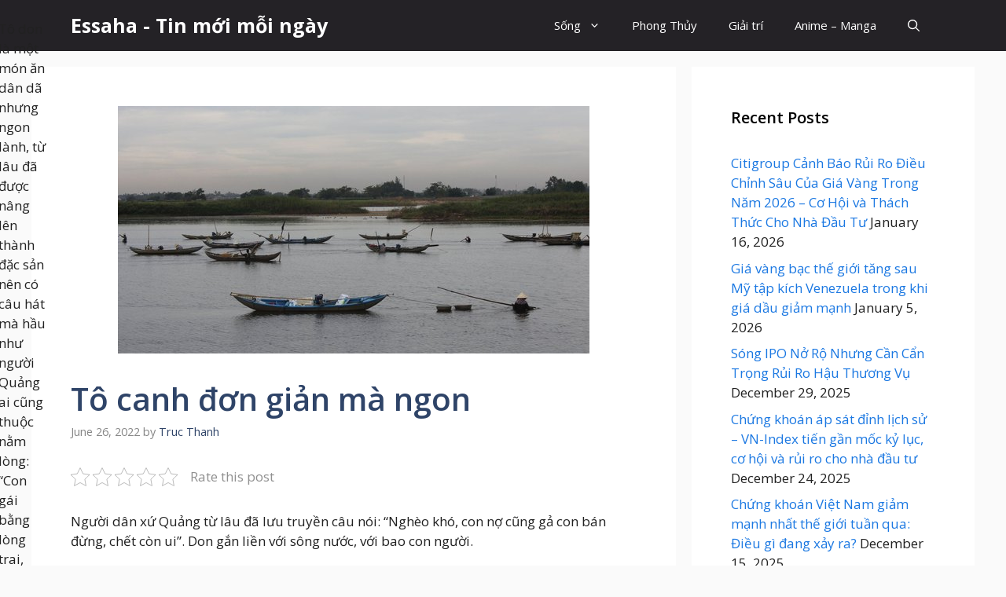

--- FILE ---
content_type: text/html; charset=UTF-8
request_url: https://essaha.info/to-canh-don-gian-ma-ngon/
body_size: 20485
content:
<!DOCTYPE html>
<html lang="en-US" prefix="og: https://ogp.me/ns#">
<head>
	<meta charset="UTF-8">
	<meta name="viewport" content="width=device-width, initial-scale=1">
<!-- Search Engine Optimization by Rank Math - https://s.rankmath.com/home -->
<title>Tô canh đơn giản mà ngon - Essaha - Tin mới mỗi ngày</title>
<meta name="description" content="Người dân xứ Quảng từ lâu đã lưu truyền câu nói: “Nghèo khó, con nợ cũng gả con bán đừng, chết còn ui”. Don gắn liền với sông nước, với bao con người."/>
<meta name="robots" content="index, follow, max-snippet:-1, max-video-preview:-1, max-image-preview:large"/>
<link rel="canonical" href="https://essaha.info/to-canh-don-gian-ma-ngon/" />
<meta property="og:locale" content="en_US" />
<meta property="og:type" content="article" />
<meta property="og:title" content="Tô canh đơn giản mà ngon - Essaha - Tin mới mỗi ngày" />
<meta property="og:description" content="Người dân xứ Quảng từ lâu đã lưu truyền câu nói: “Nghèo khó, con nợ cũng gả con bán đừng, chết còn ui”. Don gắn liền với sông nước, với bao con người." />
<meta property="og:url" content="https://essaha.info/to-canh-don-gian-ma-ngon/" />
<meta property="og:site_name" content="Tin mới mỗi ngày" />
<meta property="article:section" content="Hưởng thụ" />
<meta property="og:image" content="https://essaha.info/wp-content/uploads/2022/06/1656212535_5-chot-16561612577881340664018.jpg" />
<meta property="og:image:secure_url" content="https://essaha.info/wp-content/uploads/2022/06/1656212535_5-chot-16561612577881340664018.jpg" />
<meta property="og:image:width" content="600" />
<meta property="og:image:height" content="315" />
<meta property="og:image:alt" content="Tô canh đơn giản mà ngon" />
<meta property="og:image:type" content="image/jpeg" />
<meta property="article:published_time" content="2022-06-26T03:02:14+07:00" />
<meta name="twitter:card" content="summary_large_image" />
<meta name="twitter:title" content="Tô canh đơn giản mà ngon - Essaha - Tin mới mỗi ngày" />
<meta name="twitter:description" content="Người dân xứ Quảng từ lâu đã lưu truyền câu nói: “Nghèo khó, con nợ cũng gả con bán đừng, chết còn ui”. Don gắn liền với sông nước, với bao con người." />
<meta name="twitter:image" content="https://essaha.info/wp-content/uploads/2022/06/1656212535_5-chot-16561612577881340664018.jpg" />
<meta name="twitter:label1" content="Written by" />
<meta name="twitter:data1" content="Truc Thanh" />
<meta name="twitter:label2" content="Time to read" />
<meta name="twitter:data2" content="13 minutes" />
<script type="application/ld+json" class="rank-math-schema">{"@context":"https://schema.org","@graph":[{"@type":["Person","Organization"],"@id":"https://essaha.info/#person","name":"Thanh Truc"},{"@type":"WebSite","@id":"https://essaha.info/#website","url":"https://essaha.info","name":"Tin m\u1edbi m\u1ed7i ng\u00e0y","publisher":{"@id":"https://essaha.info/#person"},"inLanguage":"en-US"},{"@type":"ImageObject","@id":"https://essaha.info/wp-content/uploads/2022/06/1656212535_5-chot-16561612577881340664018.jpg","url":"https://essaha.info/wp-content/uploads/2022/06/1656212535_5-chot-16561612577881340664018.jpg","width":"600","height":"315","inLanguage":"en-US"},{"@type":"WebPage","@id":"https://essaha.info/to-canh-don-gian-ma-ngon/#webpage","url":"https://essaha.info/to-canh-don-gian-ma-ngon/","name":"T\u00f4 canh \u0111\u01a1n gi\u1ea3n m\u00e0 ngon - Essaha - Tin m\u1edbi m\u1ed7i ng\u00e0y","datePublished":"2022-06-26T03:02:14+07:00","dateModified":"2022-06-26T03:02:14+07:00","isPartOf":{"@id":"https://essaha.info/#website"},"primaryImageOfPage":{"@id":"https://essaha.info/wp-content/uploads/2022/06/1656212535_5-chot-16561612577881340664018.jpg"},"inLanguage":"en-US"},{"@type":"Person","@id":"https://essaha.info/author/adminnn/","name":"Truc Thanh","url":"https://essaha.info/author/adminnn/","image":{"@type":"ImageObject","@id":"https://secure.gravatar.com/avatar/ba897018e2fb64639d6416bd5ea7ad22?s=96&amp;d=mm&amp;r=g","url":"https://secure.gravatar.com/avatar/ba897018e2fb64639d6416bd5ea7ad22?s=96&amp;d=mm&amp;r=g","caption":"Truc Thanh","inLanguage":"en-US"}},{"@type":"BlogPosting","headline":"T\u00f4 canh \u0111\u01a1n gi\u1ea3n m\u00e0 ngon - Essaha - Tin m\u1edbi m\u1ed7i ng\u00e0y","datePublished":"2022-06-26T03:02:14+07:00","dateModified":"2022-06-26T03:02:14+07:00","articleSection":"H\u01b0\u1edfng th\u1ee5","author":{"@id":"https://essaha.info/author/adminnn/"},"publisher":{"@id":"https://essaha.info/#person"},"description":"Ng\u01b0\u1eddi d\u00e2n x\u1ee9 Qu\u1ea3ng t\u1eeb l\u00e2u \u0111\u00e3 l\u01b0u truy\u1ec1n c\u00e2u n\u00f3i: \u201cNgh\u00e8o kh\u00f3, con n\u1ee3 c\u0169ng g\u1ea3 con b\u00e1n \u0111\u1eebng, ch\u1ebft c\u00f2n ui\u201d. Don g\u1eafn li\u1ec1n v\u1edbi s\u00f4ng n\u01b0\u1edbc, v\u1edbi bao con ng\u01b0\u1eddi.","name":"T\u00f4 canh \u0111\u01a1n gi\u1ea3n m\u00e0 ngon - Essaha - Tin m\u1edbi m\u1ed7i ng\u00e0y","@id":"https://essaha.info/to-canh-don-gian-ma-ngon/#richSnippet","isPartOf":{"@id":"https://essaha.info/to-canh-don-gian-ma-ngon/#webpage"},"image":{"@id":"https://essaha.info/wp-content/uploads/2022/06/1656212535_5-chot-16561612577881340664018.jpg"},"inLanguage":"en-US","mainEntityOfPage":{"@id":"https://essaha.info/to-canh-don-gian-ma-ngon/#webpage"}}]}</script>
<!-- /Rank Math WordPress SEO plugin -->

<link href='https://fonts.gstatic.com' crossorigin rel='preconnect' />
<link href='https://fonts.googleapis.com' crossorigin rel='preconnect' />
<link rel="alternate" type="application/rss+xml" title="Essaha - Tin mới mỗi ngày &raquo; Feed" href="https://essaha.info/feed/" />
<link rel="alternate" type="application/rss+xml" title="Essaha - Tin mới mỗi ngày &raquo; Comments Feed" href="https://essaha.info/comments/feed/" />
<link rel="alternate" type="application/rss+xml" title="Essaha - Tin mới mỗi ngày &raquo; Tô canh đơn giản mà ngon Comments Feed" href="https://essaha.info/to-canh-don-gian-ma-ngon/feed/" />
<script>
window._wpemojiSettings = {"baseUrl":"https:\/\/s.w.org\/images\/core\/emoji\/14.0.0\/72x72\/","ext":".png","svgUrl":"https:\/\/s.w.org\/images\/core\/emoji\/14.0.0\/svg\/","svgExt":".svg","source":{"concatemoji":"https:\/\/essaha.info\/wp-includes\/js\/wp-emoji-release.min.js?ver=6.1.1"}};
/*! This file is auto-generated */
!function(e,a,t){var n,r,o,i=a.createElement("canvas"),p=i.getContext&&i.getContext("2d");function s(e,t){var a=String.fromCharCode,e=(p.clearRect(0,0,i.width,i.height),p.fillText(a.apply(this,e),0,0),i.toDataURL());return p.clearRect(0,0,i.width,i.height),p.fillText(a.apply(this,t),0,0),e===i.toDataURL()}function c(e){var t=a.createElement("script");t.src=e,t.defer=t.type="text/javascript",a.getElementsByTagName("head")[0].appendChild(t)}for(o=Array("flag","emoji"),t.supports={everything:!0,everythingExceptFlag:!0},r=0;r<o.length;r++)t.supports[o[r]]=function(e){if(p&&p.fillText)switch(p.textBaseline="top",p.font="600 32px Arial",e){case"flag":return s([127987,65039,8205,9895,65039],[127987,65039,8203,9895,65039])?!1:!s([55356,56826,55356,56819],[55356,56826,8203,55356,56819])&&!s([55356,57332,56128,56423,56128,56418,56128,56421,56128,56430,56128,56423,56128,56447],[55356,57332,8203,56128,56423,8203,56128,56418,8203,56128,56421,8203,56128,56430,8203,56128,56423,8203,56128,56447]);case"emoji":return!s([129777,127995,8205,129778,127999],[129777,127995,8203,129778,127999])}return!1}(o[r]),t.supports.everything=t.supports.everything&&t.supports[o[r]],"flag"!==o[r]&&(t.supports.everythingExceptFlag=t.supports.everythingExceptFlag&&t.supports[o[r]]);t.supports.everythingExceptFlag=t.supports.everythingExceptFlag&&!t.supports.flag,t.DOMReady=!1,t.readyCallback=function(){t.DOMReady=!0},t.supports.everything||(n=function(){t.readyCallback()},a.addEventListener?(a.addEventListener("DOMContentLoaded",n,!1),e.addEventListener("load",n,!1)):(e.attachEvent("onload",n),a.attachEvent("onreadystatechange",function(){"complete"===a.readyState&&t.readyCallback()})),(e=t.source||{}).concatemoji?c(e.concatemoji):e.wpemoji&&e.twemoji&&(c(e.twemoji),c(e.wpemoji)))}(window,document,window._wpemojiSettings);
</script>
<style>
img.wp-smiley,
img.emoji {
	display: inline !important;
	border: none !important;
	box-shadow: none !important;
	height: 1em !important;
	width: 1em !important;
	margin: 0 0.07em !important;
	vertical-align: -0.1em !important;
	background: none !important;
	padding: 0 !important;
}
</style>
	<link rel='stylesheet' id='wp-block-library-css' href='https://essaha.info/wp-includes/css/dist/block-library/style.min.css?ver=6.1.1' media='all' />
<link rel='stylesheet' id='classic-theme-styles-css' href='https://essaha.info/wp-includes/css/classic-themes.min.css?ver=1' media='all' />
<style id='global-styles-inline-css'>
body{--wp--preset--color--black: #000000;--wp--preset--color--cyan-bluish-gray: #abb8c3;--wp--preset--color--white: #ffffff;--wp--preset--color--pale-pink: #f78da7;--wp--preset--color--vivid-red: #cf2e2e;--wp--preset--color--luminous-vivid-orange: #ff6900;--wp--preset--color--luminous-vivid-amber: #fcb900;--wp--preset--color--light-green-cyan: #7bdcb5;--wp--preset--color--vivid-green-cyan: #00d084;--wp--preset--color--pale-cyan-blue: #8ed1fc;--wp--preset--color--vivid-cyan-blue: #0693e3;--wp--preset--color--vivid-purple: #9b51e0;--wp--preset--color--contrast: var(--contrast);--wp--preset--color--contrast-2: var(--contrast-2);--wp--preset--color--contrast-3: var(--contrast-3);--wp--preset--color--base: var(--base);--wp--preset--color--base-2: var(--base-2);--wp--preset--color--base-3: var(--base-3);--wp--preset--color--accent: var(--accent);--wp--preset--color--accent-2: var(--accent-2);--wp--preset--color--accent-hover: var(--accent-hover);--wp--preset--gradient--vivid-cyan-blue-to-vivid-purple: linear-gradient(135deg,rgba(6,147,227,1) 0%,rgb(155,81,224) 100%);--wp--preset--gradient--light-green-cyan-to-vivid-green-cyan: linear-gradient(135deg,rgb(122,220,180) 0%,rgb(0,208,130) 100%);--wp--preset--gradient--luminous-vivid-amber-to-luminous-vivid-orange: linear-gradient(135deg,rgba(252,185,0,1) 0%,rgba(255,105,0,1) 100%);--wp--preset--gradient--luminous-vivid-orange-to-vivid-red: linear-gradient(135deg,rgba(255,105,0,1) 0%,rgb(207,46,46) 100%);--wp--preset--gradient--very-light-gray-to-cyan-bluish-gray: linear-gradient(135deg,rgb(238,238,238) 0%,rgb(169,184,195) 100%);--wp--preset--gradient--cool-to-warm-spectrum: linear-gradient(135deg,rgb(74,234,220) 0%,rgb(151,120,209) 20%,rgb(207,42,186) 40%,rgb(238,44,130) 60%,rgb(251,105,98) 80%,rgb(254,248,76) 100%);--wp--preset--gradient--blush-light-purple: linear-gradient(135deg,rgb(255,206,236) 0%,rgb(152,150,240) 100%);--wp--preset--gradient--blush-bordeaux: linear-gradient(135deg,rgb(254,205,165) 0%,rgb(254,45,45) 50%,rgb(107,0,62) 100%);--wp--preset--gradient--luminous-dusk: linear-gradient(135deg,rgb(255,203,112) 0%,rgb(199,81,192) 50%,rgb(65,88,208) 100%);--wp--preset--gradient--pale-ocean: linear-gradient(135deg,rgb(255,245,203) 0%,rgb(182,227,212) 50%,rgb(51,167,181) 100%);--wp--preset--gradient--electric-grass: linear-gradient(135deg,rgb(202,248,128) 0%,rgb(113,206,126) 100%);--wp--preset--gradient--midnight: linear-gradient(135deg,rgb(2,3,129) 0%,rgb(40,116,252) 100%);--wp--preset--duotone--dark-grayscale: url('#wp-duotone-dark-grayscale');--wp--preset--duotone--grayscale: url('#wp-duotone-grayscale');--wp--preset--duotone--purple-yellow: url('#wp-duotone-purple-yellow');--wp--preset--duotone--blue-red: url('#wp-duotone-blue-red');--wp--preset--duotone--midnight: url('#wp-duotone-midnight');--wp--preset--duotone--magenta-yellow: url('#wp-duotone-magenta-yellow');--wp--preset--duotone--purple-green: url('#wp-duotone-purple-green');--wp--preset--duotone--blue-orange: url('#wp-duotone-blue-orange');--wp--preset--font-size--small: 13px;--wp--preset--font-size--medium: 20px;--wp--preset--font-size--large: 36px;--wp--preset--font-size--x-large: 42px;}.has-black-color{color: var(--wp--preset--color--black) !important;}.has-cyan-bluish-gray-color{color: var(--wp--preset--color--cyan-bluish-gray) !important;}.has-white-color{color: var(--wp--preset--color--white) !important;}.has-pale-pink-color{color: var(--wp--preset--color--pale-pink) !important;}.has-vivid-red-color{color: var(--wp--preset--color--vivid-red) !important;}.has-luminous-vivid-orange-color{color: var(--wp--preset--color--luminous-vivid-orange) !important;}.has-luminous-vivid-amber-color{color: var(--wp--preset--color--luminous-vivid-amber) !important;}.has-light-green-cyan-color{color: var(--wp--preset--color--light-green-cyan) !important;}.has-vivid-green-cyan-color{color: var(--wp--preset--color--vivid-green-cyan) !important;}.has-pale-cyan-blue-color{color: var(--wp--preset--color--pale-cyan-blue) !important;}.has-vivid-cyan-blue-color{color: var(--wp--preset--color--vivid-cyan-blue) !important;}.has-vivid-purple-color{color: var(--wp--preset--color--vivid-purple) !important;}.has-black-background-color{background-color: var(--wp--preset--color--black) !important;}.has-cyan-bluish-gray-background-color{background-color: var(--wp--preset--color--cyan-bluish-gray) !important;}.has-white-background-color{background-color: var(--wp--preset--color--white) !important;}.has-pale-pink-background-color{background-color: var(--wp--preset--color--pale-pink) !important;}.has-vivid-red-background-color{background-color: var(--wp--preset--color--vivid-red) !important;}.has-luminous-vivid-orange-background-color{background-color: var(--wp--preset--color--luminous-vivid-orange) !important;}.has-luminous-vivid-amber-background-color{background-color: var(--wp--preset--color--luminous-vivid-amber) !important;}.has-light-green-cyan-background-color{background-color: var(--wp--preset--color--light-green-cyan) !important;}.has-vivid-green-cyan-background-color{background-color: var(--wp--preset--color--vivid-green-cyan) !important;}.has-pale-cyan-blue-background-color{background-color: var(--wp--preset--color--pale-cyan-blue) !important;}.has-vivid-cyan-blue-background-color{background-color: var(--wp--preset--color--vivid-cyan-blue) !important;}.has-vivid-purple-background-color{background-color: var(--wp--preset--color--vivid-purple) !important;}.has-black-border-color{border-color: var(--wp--preset--color--black) !important;}.has-cyan-bluish-gray-border-color{border-color: var(--wp--preset--color--cyan-bluish-gray) !important;}.has-white-border-color{border-color: var(--wp--preset--color--white) !important;}.has-pale-pink-border-color{border-color: var(--wp--preset--color--pale-pink) !important;}.has-vivid-red-border-color{border-color: var(--wp--preset--color--vivid-red) !important;}.has-luminous-vivid-orange-border-color{border-color: var(--wp--preset--color--luminous-vivid-orange) !important;}.has-luminous-vivid-amber-border-color{border-color: var(--wp--preset--color--luminous-vivid-amber) !important;}.has-light-green-cyan-border-color{border-color: var(--wp--preset--color--light-green-cyan) !important;}.has-vivid-green-cyan-border-color{border-color: var(--wp--preset--color--vivid-green-cyan) !important;}.has-pale-cyan-blue-border-color{border-color: var(--wp--preset--color--pale-cyan-blue) !important;}.has-vivid-cyan-blue-border-color{border-color: var(--wp--preset--color--vivid-cyan-blue) !important;}.has-vivid-purple-border-color{border-color: var(--wp--preset--color--vivid-purple) !important;}.has-vivid-cyan-blue-to-vivid-purple-gradient-background{background: var(--wp--preset--gradient--vivid-cyan-blue-to-vivid-purple) !important;}.has-light-green-cyan-to-vivid-green-cyan-gradient-background{background: var(--wp--preset--gradient--light-green-cyan-to-vivid-green-cyan) !important;}.has-luminous-vivid-amber-to-luminous-vivid-orange-gradient-background{background: var(--wp--preset--gradient--luminous-vivid-amber-to-luminous-vivid-orange) !important;}.has-luminous-vivid-orange-to-vivid-red-gradient-background{background: var(--wp--preset--gradient--luminous-vivid-orange-to-vivid-red) !important;}.has-very-light-gray-to-cyan-bluish-gray-gradient-background{background: var(--wp--preset--gradient--very-light-gray-to-cyan-bluish-gray) !important;}.has-cool-to-warm-spectrum-gradient-background{background: var(--wp--preset--gradient--cool-to-warm-spectrum) !important;}.has-blush-light-purple-gradient-background{background: var(--wp--preset--gradient--blush-light-purple) !important;}.has-blush-bordeaux-gradient-background{background: var(--wp--preset--gradient--blush-bordeaux) !important;}.has-luminous-dusk-gradient-background{background: var(--wp--preset--gradient--luminous-dusk) !important;}.has-pale-ocean-gradient-background{background: var(--wp--preset--gradient--pale-ocean) !important;}.has-electric-grass-gradient-background{background: var(--wp--preset--gradient--electric-grass) !important;}.has-midnight-gradient-background{background: var(--wp--preset--gradient--midnight) !important;}.has-small-font-size{font-size: var(--wp--preset--font-size--small) !important;}.has-medium-font-size{font-size: var(--wp--preset--font-size--medium) !important;}.has-large-font-size{font-size: var(--wp--preset--font-size--large) !important;}.has-x-large-font-size{font-size: var(--wp--preset--font-size--x-large) !important;}
.wp-block-navigation a:where(:not(.wp-element-button)){color: inherit;}
:where(.wp-block-columns.is-layout-flex){gap: 2em;}
.wp-block-pullquote{font-size: 1.5em;line-height: 1.6;}
</style>
<link rel='stylesheet' id='contact-form-7-css' href='https://essaha.info/wp-content/plugins/contact-form-7/includes/css/styles.css?ver=5.5.6.1' media='all' />
<link rel='stylesheet' id='kk-star-ratings-css' href='https://essaha.info/wp-content/plugins/kk-star-ratings/src/core/public/css/kk-star-ratings.min.css?ver=5.2.4' media='all' />
<link rel='stylesheet' id='dashicons-css' href='https://essaha.info/wp-includes/css/dashicons.min.css?ver=6.1.1' media='all' />
<link rel='stylesheet' id='post-views-counter-frontend-css' href='https://essaha.info/wp-content/plugins/post-views-counter/css/frontend.css?ver=1.3.11' media='all' />
<link rel='stylesheet' id='generate-comments-css' href='https://essaha.info/wp-content/themes/generatepress/assets/css/components/comments.min.css?ver=3.2.4' media='all' />
<link rel='stylesheet' id='generate-widget-areas-css' href='https://essaha.info/wp-content/themes/generatepress/assets/css/components/widget-areas.min.css?ver=3.2.4' media='all' />
<link rel='stylesheet' id='generate-style-css' href='https://essaha.info/wp-content/themes/generatepress/assets/css/main.min.css?ver=3.2.4' media='all' />
<style id='generate-style-inline-css'>
body{background-color:var(--base);color:var(--contrast);}a{color:#1b78e2;}a:hover, a:focus, a:active{color:var(--accent-hover);}.wp-block-group__inner-container{max-width:1200px;margin-left:auto;margin-right:auto;}.navigation-search{position:absolute;left:-99999px;pointer-events:none;visibility:hidden;z-index:20;width:100%;top:0;transition:opacity 100ms ease-in-out;opacity:0;}.navigation-search.nav-search-active{left:0;right:0;pointer-events:auto;visibility:visible;opacity:1;}.navigation-search input[type="search"]{outline:0;border:0;vertical-align:bottom;line-height:1;opacity:0.9;width:100%;z-index:20;border-radius:0;-webkit-appearance:none;height:60px;}.navigation-search input::-ms-clear{display:none;width:0;height:0;}.navigation-search input::-ms-reveal{display:none;width:0;height:0;}.navigation-search input::-webkit-search-decoration, .navigation-search input::-webkit-search-cancel-button, .navigation-search input::-webkit-search-results-button, .navigation-search input::-webkit-search-results-decoration{display:none;}.gen-sidebar-nav .navigation-search{top:auto;bottom:0;}:root{--contrast:#212121;--contrast-2:#2f4468;--contrast-3:#878787;--base:#fafafa;--base-2:#f7f8f9;--base-3:#ffffff;--accent:#242226;--accent-2:#1b78e2;--accent-hover:#35343a;}.has-contrast-color{color:var(--contrast);}.has-contrast-background-color{background-color:var(--contrast);}.has-contrast-2-color{color:var(--contrast-2);}.has-contrast-2-background-color{background-color:var(--contrast-2);}.has-contrast-3-color{color:var(--contrast-3);}.has-contrast-3-background-color{background-color:var(--contrast-3);}.has-base-color{color:var(--base);}.has-base-background-color{background-color:var(--base);}.has-base-2-color{color:var(--base-2);}.has-base-2-background-color{background-color:var(--base-2);}.has-base-3-color{color:var(--base-3);}.has-base-3-background-color{background-color:var(--base-3);}.has-accent-color{color:var(--accent);}.has-accent-background-color{background-color:var(--accent);}.has-accent-2-color{color:var(--accent-2);}.has-accent-2-background-color{background-color:var(--accent-2);}.has-accent-hover-color{color:var(--accent-hover);}.has-accent-hover-background-color{background-color:var(--accent-hover);}body, button, input, select, textarea{font-family:Open Sans, sans-serif;font-size:17px;}.main-title{font-size:25px;}.widget-title{font-weight:600;}button:not(.menu-toggle),html input[type="button"],input[type="reset"],input[type="submit"],.button,.wp-block-button .wp-block-button__link{font-size:15px;}h1{font-weight:600;font-size:40px;}h2{font-weight:600;font-size:30px;}h3{font-size:20px;}.top-bar{background-color:#636363;color:#ffffff;}.top-bar a{color:#ffffff;}.top-bar a:hover{color:#303030;}.site-header{background-color:#ffffff;color:#3a3a3a;}.site-header a{color:#3a3a3a;}.main-title a,.main-title a:hover{color:#ffffff;}.site-description{color:#757575;}.main-navigation,.main-navigation ul ul{background-color:var(--accent);}.main-navigation .main-nav ul li a, .main-navigation .menu-toggle, .main-navigation .menu-bar-items{color:var(--base-3);}.main-navigation .main-nav ul li:not([class*="current-menu-"]):hover > a, .main-navigation .main-nav ul li:not([class*="current-menu-"]):focus > a, .main-navigation .main-nav ul li.sfHover:not([class*="current-menu-"]) > a, .main-navigation .menu-bar-item:hover > a, .main-navigation .menu-bar-item.sfHover > a{color:var(--base-3);background-color:var(--accent-hover);}button.menu-toggle:hover,button.menu-toggle:focus{color:var(--base-3);}.main-navigation .main-nav ul li[class*="current-menu-"] > a{color:var(--base-3);background-color:var(--accent-hover);}.navigation-search input[type="search"],.navigation-search input[type="search"]:active, .navigation-search input[type="search"]:focus, .main-navigation .main-nav ul li.search-item.active > a, .main-navigation .menu-bar-items .search-item.active > a{color:var(--base-3);background-color:var(--accent-hover);}.separate-containers .inside-article, .separate-containers .comments-area, .separate-containers .page-header, .one-container .container, .separate-containers .paging-navigation, .inside-page-header{background-color:var(--base-3);}.inside-article a,.paging-navigation a,.comments-area a,.page-header a{color:var(--accent-2);}.inside-article a:hover,.paging-navigation a:hover,.comments-area a:hover,.page-header a:hover{color:var(--accent-hover);}.entry-title a{color:var(--contrast-2);}.entry-title a:hover{color:var(--accent-hover);}.entry-meta{color:var(--contrast-3);}.entry-meta a{color:var(--contrast-2);}.entry-meta a:hover{color:var(--accent-hover);}h1{color:var(--contrast-2);}h2{color:var(--contrast-2);}h3{color:var(--contrast-2);}.sidebar .widget{background-color:#ffffff;}.sidebar .widget a{color:var(--accent-2);}.sidebar .widget a:hover{color:var(--accent-hover);}.sidebar .widget .widget-title{color:#000000;}.footer-widgets{color:var(--base-3);background-color:var(--contrast-2);}.footer-widgets a{color:var(--base-3);}.footer-widgets a:hover{color:var(--base-3);}.footer-widgets .widget-title{color:var(--base-2);}.site-info{color:var(--contrast-2);}.site-info a{color:var(--contrast-2);}.site-info a:hover{color:var(--accent-hover);}.footer-bar .widget_nav_menu .current-menu-item a{color:var(--accent-hover);}input[type="text"],input[type="email"],input[type="url"],input[type="password"],input[type="search"],input[type="tel"],input[type="number"],textarea,select{color:var(--contrast);background-color:#fafafa;border-color:var(--contrast);}input[type="text"]:focus,input[type="email"]:focus,input[type="url"]:focus,input[type="password"]:focus,input[type="search"]:focus,input[type="tel"]:focus,input[type="number"]:focus,textarea:focus,select:focus{color:var(--contrast-3);background-color:#ffffff;border-color:var(--contrast-3);}button,html input[type="button"],input[type="reset"],input[type="submit"],a.button,a.wp-block-button__link:not(.has-background){color:#ffffff;background-color:var(--accent);}button:hover,html input[type="button"]:hover,input[type="reset"]:hover,input[type="submit"]:hover,a.button:hover,button:focus,html input[type="button"]:focus,input[type="reset"]:focus,input[type="submit"]:focus,a.button:focus,a.wp-block-button__link:not(.has-background):active,a.wp-block-button__link:not(.has-background):focus,a.wp-block-button__link:not(.has-background):hover{color:#ffffff;background-color:var(--accent-hover);}a.generate-back-to-top{background-color:rgba( 0,0,0,0.4 );color:#ffffff;}a.generate-back-to-top:hover,a.generate-back-to-top:focus{background-color:rgba( 0,0,0,0.6 );color:#ffffff;}@media (max-width: 768px){.main-navigation .menu-bar-item:hover > a, .main-navigation .menu-bar-item.sfHover > a{background:none;color:var(--base-3);}}.inside-top-bar{padding:10px;}.inside-header{padding:40px;}.nav-below-header .main-navigation .inside-navigation.grid-container, .nav-above-header .main-navigation .inside-navigation.grid-container{padding:0px 20px 0px 20px;}.separate-containers .inside-article, .separate-containers .comments-area, .separate-containers .page-header, .separate-containers .paging-navigation, .one-container .site-content, .inside-page-header{padding:50px;}.site-main .wp-block-group__inner-container{padding:50px;}.separate-containers .paging-navigation{padding-top:20px;padding-bottom:20px;}.entry-content .alignwide, body:not(.no-sidebar) .entry-content .alignfull{margin-left:-50px;width:calc(100% + 100px);max-width:calc(100% + 100px);}.one-container.right-sidebar .site-main,.one-container.both-right .site-main{margin-right:50px;}.one-container.left-sidebar .site-main,.one-container.both-left .site-main{margin-left:50px;}.one-container.both-sidebars .site-main{margin:0px 50px 0px 50px;}.one-container.archive .post:not(:last-child):not(.is-loop-template-item), .one-container.blog .post:not(:last-child):not(.is-loop-template-item){padding-bottom:50px;}.main-navigation .main-nav ul li a,.menu-toggle,.main-navigation .menu-bar-item > a{line-height:65px;}.navigation-search input[type="search"]{height:65px;}.rtl .menu-item-has-children .dropdown-menu-toggle{padding-left:20px;}.rtl .main-navigation .main-nav ul li.menu-item-has-children > a{padding-right:20px;}.widget-area .widget{padding:50px;}.inside-site-info{padding:20px;}@media (max-width:768px){.separate-containers .inside-article, .separate-containers .comments-area, .separate-containers .page-header, .separate-containers .paging-navigation, .one-container .site-content, .inside-page-header{padding:30px;}.site-main .wp-block-group__inner-container{padding:30px;}.inside-site-info{padding-right:10px;padding-left:10px;}.entry-content .alignwide, body:not(.no-sidebar) .entry-content .alignfull{margin-left:-30px;width:calc(100% + 60px);max-width:calc(100% + 60px);}.one-container .site-main .paging-navigation{margin-bottom:20px;}}/* End cached CSS */.is-right-sidebar{width:30%;}.is-left-sidebar{width:25%;}.site-content .content-area{width:70%;}@media (max-width: 768px){.main-navigation .menu-toggle,.sidebar-nav-mobile:not(#sticky-placeholder){display:block;}.main-navigation ul,.gen-sidebar-nav,.main-navigation:not(.slideout-navigation):not(.toggled) .main-nav > ul,.has-inline-mobile-toggle #site-navigation .inside-navigation > *:not(.navigation-search):not(.main-nav){display:none;}.nav-align-right .inside-navigation,.nav-align-center .inside-navigation{justify-content:space-between;}}
.main-navigation .main-nav ul li a,.menu-toggle,.main-navigation .menu-bar-item > a{transition: line-height 300ms ease}.main-navigation.toggled .main-nav > ul{background-color: var(--accent)}.sticky-enabled .gen-sidebar-nav.is_stuck .main-navigation {margin-bottom: 0px;}.sticky-enabled .gen-sidebar-nav.is_stuck {z-index: 500;}.sticky-enabled .main-navigation.is_stuck {box-shadow: 0 2px 2px -2px rgba(0, 0, 0, .2);}.navigation-stick:not(.gen-sidebar-nav) {left: 0;right: 0;width: 100% !important;}.nav-float-right .navigation-stick {width: 100% !important;left: 0;}.nav-float-right .navigation-stick .navigation-branding {margin-right: auto;}.main-navigation.has-sticky-branding:not(.grid-container) .inside-navigation:not(.grid-container) .navigation-branding{margin-left: 10px;}
</style>
<link rel='stylesheet' id='generate-google-fonts-css' href='https://fonts.googleapis.com/css?family=Open+Sans%3A300%2Cregular%2Citalic%2C600%2C700&#038;display=auto&#038;ver=3.2.4' media='all' />
<link rel='stylesheet' id='generate-blog-images-css' href='https://essaha.info/wp-content/plugins/gp-premium/blog/functions/css/featured-images.min.css?ver=2.2.1' media='all' />
<link rel='stylesheet' id='generate-navigation-branding-css' href='https://essaha.info/wp-content/plugins/gp-premium/menu-plus/functions/css/navigation-branding-flex.min.css?ver=2.2.1' media='all' />
<style id='generate-navigation-branding-inline-css'>
.main-navigation.has-branding .inside-navigation.grid-container, .main-navigation.has-branding.grid-container .inside-navigation:not(.grid-container){padding:0px 50px 0px 50px;}.main-navigation.has-branding:not(.grid-container) .inside-navigation:not(.grid-container) .navigation-branding{margin-left:10px;}.navigation-branding img, .site-logo.mobile-header-logo img{height:65px;width:auto;}.navigation-branding .main-title{line-height:65px;}@media (max-width: 768px){.main-navigation.has-branding.nav-align-center .menu-bar-items, .main-navigation.has-sticky-branding.navigation-stick.nav-align-center .menu-bar-items{margin-left:auto;}.navigation-branding{margin-right:auto;margin-left:10px;}.navigation-branding .main-title, .mobile-header-navigation .site-logo{margin-left:10px;}.main-navigation.has-branding .inside-navigation.grid-container{padding:0px;}}
</style>
<script src='https://essaha.info/wp-includes/js/jquery/jquery.min.js?ver=3.6.1' id='jquery-core-js'></script>
<script src='https://essaha.info/wp-includes/js/jquery/jquery-migrate.min.js?ver=3.3.2' id='jquery-migrate-js'></script>
<link rel="https://api.w.org/" href="https://essaha.info/wp-json/" /><link rel="alternate" type="application/json" href="https://essaha.info/wp-json/wp/v2/posts/37444" /><link rel="EditURI" type="application/rsd+xml" title="RSD" href="https://essaha.info/xmlrpc.php?rsd" />
<link rel="wlwmanifest" type="application/wlwmanifest+xml" href="https://essaha.info/wp-includes/wlwmanifest.xml" />
<meta name="generator" content="WordPress 6.1.1" />
<link rel='shortlink' href='https://essaha.info/?p=37444' />
<link rel="alternate" type="application/json+oembed" href="https://essaha.info/wp-json/oembed/1.0/embed?url=https%3A%2F%2Fessaha.info%2Fto-canh-don-gian-ma-ngon%2F" />
<link rel="alternate" type="text/xml+oembed" href="https://essaha.info/wp-json/oembed/1.0/embed?url=https%3A%2F%2Fessaha.info%2Fto-canh-don-gian-ma-ngon%2F&#038;format=xml" />
<!-- Google tag (gtag.js) -->
<script async src="https://www.googletagmanager.com/gtag/js?id=G-4TDSFGBT8H"></script>
<script>
  window.dataLayer = window.dataLayer || [];
  function gtag(){dataLayer.push(arguments);}
  gtag('js', new Date());

  gtag('config', 'G-4TDSFGBT8H');
</script>
<!-- Schema optimized by Schema Pro --><script type="application/ld+json">{"@context":"https:\/\/schema.org","@type":"article","mainEntityOfPage":{"@type":"WebPage","@id":"https:\/\/essaha.info\/to-canh-don-gian-ma-ngon\/"},"headline":"T\u00f4 canh \u0111\u01a1n gi\u1ea3n m\u00e0 ngon","image":{"@type":"ImageObject","url":"https:\/\/essaha.info\/wp-content\/uploads\/2022\/06\/1656212535_5-chot-16561612577881340664018.jpg","width":600,"height":315},"datePublished":"2022-06-26T03:02:14","dateModified":"2022-06-26T03:02:14","author":{"@type":"Person","name":"Truc Thanh"},"publisher":{"@type":"Organization","name":"Essaha - Tin m\u1edbi m\u1ed7i ng\u00e0y","logo":[]}}</script><!-- / Schema optimized by Schema Pro --><!-- organization Schema optimized by Schema Pro --><script type="application/ld+json">{"@context":"https:\/\/schema.org","@type":"organization","name":"Essaha","url":"https:\/\/essaha.info","logo":[]}</script><!-- / organization Schema optimized by Schema Pro --><!-- sitelink-search-box Schema optimized by Schema Pro --><script type="application/ld+json">{"@context":"https:\/\/schema.org","@type":"WebSite","name":"Essaha","url":"https:\/\/essaha.info","potentialAction":[{"@type":"SearchAction","target":"https:\/\/essaha.info\/?s={search_term_string}","query-input":"required name=search_term_string"}]}</script><!-- / sitelink-search-box Schema optimized by Schema Pro --><!-- breadcrumb Schema optimized by Schema Pro --><script type="application/ld+json">{"@context":"https:\/\/schema.org","@type":"BreadcrumbList","itemListElement":[{"@type":"ListItem","position":1,"item":{"@id":"https:\/\/essaha.info\/","name":"Home"}},{"@type":"ListItem","position":2,"item":{"@id":"https:\/\/essaha.info\/to-canh-don-gian-ma-ngon\/","name":"T\u00f4 canh \u0111\u01a1n gi\u1ea3n m\u00e0 ngon"}}]}</script><!-- / breadcrumb Schema optimized by Schema Pro --><link rel="pingback" href="https://essaha.info/xmlrpc.php">
<noscript><style>.lazyload[data-src]{display:none !important;}</style></noscript><style>.lazyload{background-image:none !important;}.lazyload:before{background-image:none !important;}</style>
		<style>
			#wp-admin-bar-pvc-post-views .pvc-graph-container { padding-top: 6px; padding-bottom: 6px; position: relative; display: block; height: 100%; box-sizing: border-box; }
			#wp-admin-bar-pvc-post-views .pvc-line-graph {
				display: inline-block;
				width: 1px;
				margin-right: 1px;
				background-color: #ccc;
				vertical-align: baseline;
			}
			#wp-admin-bar-pvc-post-views .pvc-line-graph:hover { background-color: #eee; }
			#wp-admin-bar-pvc-post-views .pvc-line-graph-0 { height: 1% }
			#wp-admin-bar-pvc-post-views .pvc-line-graph-1 { height: 5% }
			#wp-admin-bar-pvc-post-views .pvc-line-graph-2 { height: 10% }
			#wp-admin-bar-pvc-post-views .pvc-line-graph-3 { height: 15% }
			#wp-admin-bar-pvc-post-views .pvc-line-graph-4 { height: 20% }
			#wp-admin-bar-pvc-post-views .pvc-line-graph-5 { height: 25% }
			#wp-admin-bar-pvc-post-views .pvc-line-graph-6 { height: 30% }
			#wp-admin-bar-pvc-post-views .pvc-line-graph-7 { height: 35% }
			#wp-admin-bar-pvc-post-views .pvc-line-graph-8 { height: 40% }
			#wp-admin-bar-pvc-post-views .pvc-line-graph-9 { height: 45% }
			#wp-admin-bar-pvc-post-views .pvc-line-graph-10 { height: 50% }
			#wp-admin-bar-pvc-post-views .pvc-line-graph-11 { height: 55% }
			#wp-admin-bar-pvc-post-views .pvc-line-graph-12 { height: 60% }
			#wp-admin-bar-pvc-post-views .pvc-line-graph-13 { height: 65% }
			#wp-admin-bar-pvc-post-views .pvc-line-graph-14 { height: 70% }
			#wp-admin-bar-pvc-post-views .pvc-line-graph-15 { height: 75% }
			#wp-admin-bar-pvc-post-views .pvc-line-graph-16 { height: 80% }
			#wp-admin-bar-pvc-post-views .pvc-line-graph-17 { height: 85% }
			#wp-admin-bar-pvc-post-views .pvc-line-graph-18 { height: 90% }
			#wp-admin-bar-pvc-post-views .pvc-line-graph-19 { height: 95% }
			#wp-admin-bar-pvc-post-views .pvc-line-graph-20 { height: 100% }
		</style><link rel="icon" href="https://essaha.info/wp-content/uploads/2019/09/cropped-icon-1-32x32.png" sizes="32x32" />
<link rel="icon" href="https://essaha.info/wp-content/uploads/2019/09/cropped-icon-1-192x192.png" sizes="192x192" />
<link rel="apple-touch-icon" href="https://essaha.info/wp-content/uploads/2019/09/cropped-icon-1-180x180.png" />
<meta name="msapplication-TileImage" content="https://essaha.info/wp-content/uploads/2019/09/cropped-icon-1-270x270.png" />
</head>

<body class="post-template-default single single-post postid-37444 single-format-standard wp-embed-responsive post-image-above-header post-image-aligned-center sticky-menu-no-transition sticky-enabled both-sticky-menu wp-schema-pro-1.5.0 right-sidebar nav-below-header separate-containers nav-search-enabled header-aligned-left dropdown-hover featured-image-active" itemtype="https://schema.org/Blog" itemscope>
<script data-cfasync="false" data-no-defer="1">var ewww_webp_supported=false;</script>
	<svg xmlns="http://www.w3.org/2000/svg" viewBox="0 0 0 0" width="0" height="0" focusable="false" role="none" style="visibility: hidden; position: absolute; left: -9999px; overflow: hidden;" ><defs><filter id="wp-duotone-dark-grayscale"><feColorMatrix color-interpolation-filters="sRGB" type="matrix" values=" .299 .587 .114 0 0 .299 .587 .114 0 0 .299 .587 .114 0 0 .299 .587 .114 0 0 " /><feComponentTransfer color-interpolation-filters="sRGB" ><feFuncR type="table" tableValues="0 0.49803921568627" /><feFuncG type="table" tableValues="0 0.49803921568627" /><feFuncB type="table" tableValues="0 0.49803921568627" /><feFuncA type="table" tableValues="1 1" /></feComponentTransfer><feComposite in2="SourceGraphic" operator="in" /></filter></defs></svg><svg xmlns="http://www.w3.org/2000/svg" viewBox="0 0 0 0" width="0" height="0" focusable="false" role="none" style="visibility: hidden; position: absolute; left: -9999px; overflow: hidden;" ><defs><filter id="wp-duotone-grayscale"><feColorMatrix color-interpolation-filters="sRGB" type="matrix" values=" .299 .587 .114 0 0 .299 .587 .114 0 0 .299 .587 .114 0 0 .299 .587 .114 0 0 " /><feComponentTransfer color-interpolation-filters="sRGB" ><feFuncR type="table" tableValues="0 1" /><feFuncG type="table" tableValues="0 1" /><feFuncB type="table" tableValues="0 1" /><feFuncA type="table" tableValues="1 1" /></feComponentTransfer><feComposite in2="SourceGraphic" operator="in" /></filter></defs></svg><svg xmlns="http://www.w3.org/2000/svg" viewBox="0 0 0 0" width="0" height="0" focusable="false" role="none" style="visibility: hidden; position: absolute; left: -9999px; overflow: hidden;" ><defs><filter id="wp-duotone-purple-yellow"><feColorMatrix color-interpolation-filters="sRGB" type="matrix" values=" .299 .587 .114 0 0 .299 .587 .114 0 0 .299 .587 .114 0 0 .299 .587 .114 0 0 " /><feComponentTransfer color-interpolation-filters="sRGB" ><feFuncR type="table" tableValues="0.54901960784314 0.98823529411765" /><feFuncG type="table" tableValues="0 1" /><feFuncB type="table" tableValues="0.71764705882353 0.25490196078431" /><feFuncA type="table" tableValues="1 1" /></feComponentTransfer><feComposite in2="SourceGraphic" operator="in" /></filter></defs></svg><svg xmlns="http://www.w3.org/2000/svg" viewBox="0 0 0 0" width="0" height="0" focusable="false" role="none" style="visibility: hidden; position: absolute; left: -9999px; overflow: hidden;" ><defs><filter id="wp-duotone-blue-red"><feColorMatrix color-interpolation-filters="sRGB" type="matrix" values=" .299 .587 .114 0 0 .299 .587 .114 0 0 .299 .587 .114 0 0 .299 .587 .114 0 0 " /><feComponentTransfer color-interpolation-filters="sRGB" ><feFuncR type="table" tableValues="0 1" /><feFuncG type="table" tableValues="0 0.27843137254902" /><feFuncB type="table" tableValues="0.5921568627451 0.27843137254902" /><feFuncA type="table" tableValues="1 1" /></feComponentTransfer><feComposite in2="SourceGraphic" operator="in" /></filter></defs></svg><svg xmlns="http://www.w3.org/2000/svg" viewBox="0 0 0 0" width="0" height="0" focusable="false" role="none" style="visibility: hidden; position: absolute; left: -9999px; overflow: hidden;" ><defs><filter id="wp-duotone-midnight"><feColorMatrix color-interpolation-filters="sRGB" type="matrix" values=" .299 .587 .114 0 0 .299 .587 .114 0 0 .299 .587 .114 0 0 .299 .587 .114 0 0 " /><feComponentTransfer color-interpolation-filters="sRGB" ><feFuncR type="table" tableValues="0 0" /><feFuncG type="table" tableValues="0 0.64705882352941" /><feFuncB type="table" tableValues="0 1" /><feFuncA type="table" tableValues="1 1" /></feComponentTransfer><feComposite in2="SourceGraphic" operator="in" /></filter></defs></svg><svg xmlns="http://www.w3.org/2000/svg" viewBox="0 0 0 0" width="0" height="0" focusable="false" role="none" style="visibility: hidden; position: absolute; left: -9999px; overflow: hidden;" ><defs><filter id="wp-duotone-magenta-yellow"><feColorMatrix color-interpolation-filters="sRGB" type="matrix" values=" .299 .587 .114 0 0 .299 .587 .114 0 0 .299 .587 .114 0 0 .299 .587 .114 0 0 " /><feComponentTransfer color-interpolation-filters="sRGB" ><feFuncR type="table" tableValues="0.78039215686275 1" /><feFuncG type="table" tableValues="0 0.94901960784314" /><feFuncB type="table" tableValues="0.35294117647059 0.47058823529412" /><feFuncA type="table" tableValues="1 1" /></feComponentTransfer><feComposite in2="SourceGraphic" operator="in" /></filter></defs></svg><svg xmlns="http://www.w3.org/2000/svg" viewBox="0 0 0 0" width="0" height="0" focusable="false" role="none" style="visibility: hidden; position: absolute; left: -9999px; overflow: hidden;" ><defs><filter id="wp-duotone-purple-green"><feColorMatrix color-interpolation-filters="sRGB" type="matrix" values=" .299 .587 .114 0 0 .299 .587 .114 0 0 .299 .587 .114 0 0 .299 .587 .114 0 0 " /><feComponentTransfer color-interpolation-filters="sRGB" ><feFuncR type="table" tableValues="0.65098039215686 0.40392156862745" /><feFuncG type="table" tableValues="0 1" /><feFuncB type="table" tableValues="0.44705882352941 0.4" /><feFuncA type="table" tableValues="1 1" /></feComponentTransfer><feComposite in2="SourceGraphic" operator="in" /></filter></defs></svg><svg xmlns="http://www.w3.org/2000/svg" viewBox="0 0 0 0" width="0" height="0" focusable="false" role="none" style="visibility: hidden; position: absolute; left: -9999px; overflow: hidden;" ><defs><filter id="wp-duotone-blue-orange"><feColorMatrix color-interpolation-filters="sRGB" type="matrix" values=" .299 .587 .114 0 0 .299 .587 .114 0 0 .299 .587 .114 0 0 .299 .587 .114 0 0 " /><feComponentTransfer color-interpolation-filters="sRGB" ><feFuncR type="table" tableValues="0.098039215686275 1" /><feFuncG type="table" tableValues="0 0.66274509803922" /><feFuncB type="table" tableValues="0.84705882352941 0.41960784313725" /><feFuncA type="table" tableValues="1 1" /></feComponentTransfer><feComposite in2="SourceGraphic" operator="in" /></filter></defs></svg><a class="screen-reader-text skip-link" href="#content" title="Skip to content">Skip to content</a>		<nav class="auto-hide-sticky has-branding main-navigation nav-align-right has-menu-bar-items sub-menu-right" id="site-navigation" aria-label="Primary"  itemtype="https://schema.org/SiteNavigationElement" itemscope>
			<div class="inside-navigation grid-container">
				<div class="navigation-branding"><p class="main-title" itemprop="headline">
					<a href="https://essaha.info/" rel="home">
						Essaha - Tin mới mỗi ngày
					</a>
				</p></div><form method="get" class="search-form navigation-search" action="https://essaha.info/">
					<input type="search" class="search-field" value="" name="s" title="Search" />
				</form>				<button class="menu-toggle" aria-controls="primary-menu" aria-expanded="false">
					<span class="gp-icon icon-menu-bars"><svg viewBox="0 0 512 512" aria-hidden="true" xmlns="http://www.w3.org/2000/svg" width="1em" height="1em"><path d="M0 96c0-13.255 10.745-24 24-24h464c13.255 0 24 10.745 24 24s-10.745 24-24 24H24c-13.255 0-24-10.745-24-24zm0 160c0-13.255 10.745-24 24-24h464c13.255 0 24 10.745 24 24s-10.745 24-24 24H24c-13.255 0-24-10.745-24-24zm0 160c0-13.255 10.745-24 24-24h464c13.255 0 24 10.745 24 24s-10.745 24-24 24H24c-13.255 0-24-10.745-24-24z" /></svg><svg viewBox="0 0 512 512" aria-hidden="true" xmlns="http://www.w3.org/2000/svg" width="1em" height="1em"><path d="M71.029 71.029c9.373-9.372 24.569-9.372 33.942 0L256 222.059l151.029-151.03c9.373-9.372 24.569-9.372 33.942 0 9.372 9.373 9.372 24.569 0 33.942L289.941 256l151.03 151.029c9.372 9.373 9.372 24.569 0 33.942-9.373 9.372-24.569 9.372-33.942 0L256 289.941l-151.029 151.03c-9.373 9.372-24.569 9.372-33.942 0-9.372-9.373-9.372-24.569 0-33.942L222.059 256 71.029 104.971c-9.372-9.373-9.372-24.569 0-33.942z" /></svg></span><span class="mobile-menu">Menu</span>				</button>
				<div id="primary-menu" class="main-nav"><ul id="menu-main-menu" class=" menu sf-menu"><li id="menu-item-14" class="menu-item menu-item-type-taxonomy menu-item-object-category current-post-ancestor menu-item-has-children menu-item-14"><a href="https://essaha.info/category/song/">Sống<span role="presentation" class="dropdown-menu-toggle"><span class="gp-icon icon-arrow"><svg viewBox="0 0 330 512" aria-hidden="true" xmlns="http://www.w3.org/2000/svg" width="1em" height="1em"><path d="M305.913 197.085c0 2.266-1.133 4.815-2.833 6.514L171.087 335.593c-1.7 1.7-4.249 2.832-6.515 2.832s-4.815-1.133-6.515-2.832L26.064 203.599c-1.7-1.7-2.832-4.248-2.832-6.514s1.132-4.816 2.832-6.515l14.162-14.163c1.7-1.699 3.966-2.832 6.515-2.832 2.266 0 4.815 1.133 6.515 2.832l111.316 111.317 111.316-111.317c1.7-1.699 4.249-2.832 6.515-2.832s4.815 1.133 6.515 2.832l14.162 14.163c1.7 1.7 2.833 4.249 2.833 6.515z" /></svg></span></span></a>
<ul class="sub-menu">
	<li id="menu-item-16" class="menu-item menu-item-type-taxonomy menu-item-object-category current-post-ancestor current-menu-parent current-post-parent menu-item-16"><a href="https://essaha.info/category/song/huong-thu/">Hưởng thụ</a></li>
</ul>
</li>
<li id="menu-item-42576" class="menu-item menu-item-type-taxonomy menu-item-object-category menu-item-42576"><a href="https://essaha.info/category/phong-thuy/">Phong Thủy</a></li>
<li id="menu-item-15" class="menu-item menu-item-type-taxonomy menu-item-object-category menu-item-15"><a href="https://essaha.info/category/song/giai-tri/">Giải trí</a></li>
<li id="menu-item-50829" class="menu-item menu-item-type-taxonomy menu-item-object-category menu-item-50829"><a href="https://essaha.info/category/anime-manga/">Anime &#8211; Manga</a></li>
</ul></div><div class="menu-bar-items"><span class="menu-bar-item search-item"><a aria-label="Open Search Bar" href="#"><span class="gp-icon icon-search"><svg viewBox="0 0 512 512" aria-hidden="true" xmlns="http://www.w3.org/2000/svg" width="1em" height="1em"><path fill-rule="evenodd" clip-rule="evenodd" d="M208 48c-88.366 0-160 71.634-160 160s71.634 160 160 160 160-71.634 160-160S296.366 48 208 48zM0 208C0 93.125 93.125 0 208 0s208 93.125 208 208c0 48.741-16.765 93.566-44.843 129.024l133.826 134.018c9.366 9.379 9.355 24.575-.025 33.941-9.379 9.366-24.575 9.355-33.941-.025L337.238 370.987C301.747 399.167 256.839 416 208 416 93.125 416 0 322.875 0 208z" /></svg><svg viewBox="0 0 512 512" aria-hidden="true" xmlns="http://www.w3.org/2000/svg" width="1em" height="1em"><path d="M71.029 71.029c9.373-9.372 24.569-9.372 33.942 0L256 222.059l151.029-151.03c9.373-9.372 24.569-9.372 33.942 0 9.372 9.373 9.372 24.569 0 33.942L289.941 256l151.03 151.029c9.372 9.373 9.372 24.569 0 33.942-9.373 9.372-24.569 9.372-33.942 0L256 289.941l-151.029 151.03c-9.373 9.372-24.569 9.372-33.942 0-9.372-9.373-9.372-24.569 0-33.942L222.059 256 71.029 104.971c-9.372-9.373-9.372-24.569 0-33.942z" /></svg></span></a></span></div>			</div>
		</nav>
		
	<div class="site grid-container container hfeed" id="page">
				<div class="site-content" id="content">
			
	<div class="content-area" id="primary">
		<main class="site-main" id="main">
			
<article id="post-37444" class="post-37444 post type-post status-publish format-standard has-post-thumbnail hentry category-huong-thu" itemtype="https://schema.org/CreativeWork" itemscope>
	<div class="inside-article">
		<div class="featured-image  page-header-image-single ">
				<img width="600" height="315" src="[data-uri]" class="attachment-full size-full lazyload" alt="" decoding="async" itemprop="image" data-src="https://essaha.info/wp-content/uploads/2022/06/1656212535_5-chot-16561612577881340664018.jpg" /><noscript><img width="600" height="315" src="https://essaha.info/wp-content/uploads/2022/06/1656212535_5-chot-16561612577881340664018.jpg" class="attachment-full size-full" alt="" decoding="async" itemprop="image" data-eio="l" /></noscript>
			</div>			<header class="entry-header" aria-label="Content">
				<h1 class="entry-title" itemprop="headline">Tô canh đơn giản mà ngon</h1>		<div class="entry-meta">
			<span class="posted-on"><time class="entry-date published" datetime="2022-06-26T03:02:14+07:00" itemprop="datePublished">June 26, 2022</time></span> <span class="byline">by <span class="author vcard" itemprop="author" itemtype="https://schema.org/Person" itemscope><a class="url fn n" href="https://essaha.info/author/adminnn/" title="View all posts by Truc Thanh" rel="author" itemprop="url"><span class="author-name" itemprop="name">Truc Thanh</span></a></span></span> 		</div>
					</header>
			
		<div class="entry-content" itemprop="text">
			
<div class="kk-star-ratings
     kksr-valign-top     kksr-align-left    "
    data-payload="{&quot;align&quot;:&quot;left&quot;,&quot;id&quot;:&quot;37444&quot;,&quot;slug&quot;:&quot;default&quot;,&quot;valign&quot;:&quot;top&quot;,&quot;reference&quot;:&quot;auto&quot;,&quot;count&quot;:&quot;0&quot;,&quot;readonly&quot;:&quot;&quot;,&quot;score&quot;:&quot;0&quot;,&quot;best&quot;:&quot;5&quot;,&quot;gap&quot;:&quot;4&quot;,&quot;greet&quot;:&quot;Rate this post&quot;,&quot;legend&quot;:&quot;0\/5 - (0 votes)&quot;,&quot;size&quot;:&quot;24&quot;,&quot;width&quot;:&quot;0&quot;,&quot;_legend&quot;:&quot;{score}\/{best} - ({count} {votes})&quot;}">
    
<div class="kksr-stars">
    
<div class="kksr-stars-inactive">
            <div class="kksr-star" data-star="1" style="padding-right: 4px">
            

<div class="kksr-icon" style="width: 24px; height: 24px;"></div>
        </div>
            <div class="kksr-star" data-star="2" style="padding-right: 4px">
            

<div class="kksr-icon" style="width: 24px; height: 24px;"></div>
        </div>
            <div class="kksr-star" data-star="3" style="padding-right: 4px">
            

<div class="kksr-icon" style="width: 24px; height: 24px;"></div>
        </div>
            <div class="kksr-star" data-star="4" style="padding-right: 4px">
            

<div class="kksr-icon" style="width: 24px; height: 24px;"></div>
        </div>
            <div class="kksr-star" data-star="5" style="padding-right: 4px">
            

<div class="kksr-icon" style="width: 24px; height: 24px;"></div>
        </div>
    </div>
    
<div class="kksr-stars-active" style="width: 0px;">
            <div class="kksr-star" style="padding-right: 4px">
            

<div class="kksr-icon" style="width: 24px; height: 24px;"></div>
        </div>
            <div class="kksr-star" style="padding-right: 4px">
            

<div class="kksr-icon" style="width: 24px; height: 24px;"></div>
        </div>
            <div class="kksr-star" style="padding-right: 4px">
            

<div class="kksr-icon" style="width: 24px; height: 24px;"></div>
        </div>
            <div class="kksr-star" style="padding-right: 4px">
            

<div class="kksr-icon" style="width: 24px; height: 24px;"></div>
        </div>
            <div class="kksr-star" style="padding-right: 4px">
            

<div class="kksr-icon" style="width: 24px; height: 24px;"></div>
        </div>
    </div>
</div>
    
<div class="kksr-legend">
            <span class="kksr-muted">Rate this post</span>
    </div>
</div>
<p></p>
<div data-field="body">
<p>Người dân xứ Quảng từ lâu đã lưu truyền câu nói: “Nghèo khó, con nợ cũng gả con bán đừng, chết còn ui”.  Don gắn liền với sông nước, với bao con người.</p>
<div class="VCSortableInPreviewMode active" type="Photo" style="">
<div><img decoding="async" src="[data-uri]" id="img_465136824138825728" w="1123" h="764" alt="Cơm bát đơn giản mà ngon - Ảnh 1." title="Cơm bát đơn giản mà ngon - Ảnh 1." rel="lightbox" photoid="465136824138825728" type="photo" style="max-width:100%;" data-original="https://nld.mediacdn.vn/291774122806476800/2022/6/25/5-anh-5-to-don-dan-da-ma-ngon-16561612577321510206259.jpg" width="" height="" data-src="https://essaha.info/wp-content/uploads/2022/06/5-anh-5-to-don-dan-da-ma-ngon-16561612577321510206259.jpg" class="lazyload" /><noscript><img decoding="async" src="https://essaha.info/wp-content/uploads/2022/06/5-anh-5-to-don-dan-da-ma-ngon-16561612577321510206259.jpg" id="img_465136824138825728" w="1123" h="764" alt="Cơm bát đơn giản mà ngon - Ảnh 1." title="Cơm bát đơn giản mà ngon - Ảnh 1." rel="lightbox" photoid="465136824138825728" type="photo" style="max-width:100%;" data-original="https://nld.mediacdn.vn/291774122806476800/2022/6/25/5-anh-5-to-don-dan-da-ma-ngon-16561612577321510206259.jpg" width="" height="" data-eio="l" /></noscript></div>
<div class="PhotoCMS_Caption">
<p data-placeholder="[nhập chú thích]" class="">Tô canh đơn giản mà ngon</p>
</div>
</div>
<p><b>Nhớ nhà làm tôi nhớ đến don</b></p>
<p>Trong ký ức của các cụ, trước ngày thống nhất đất nước (1975), thị xã Quảng Ngãi (nay là TP. Quảng Ngãi, tỉnh Quảng Ngãi) chỉ có vài con đường xung quanh.</p>
<p>Thuở ấy, mỗi sáng, khi tiếng vó ngựa vang vọng ngoài đường cũng là lúc chị em vùng Ba La, Vạn Tường (nằm bên bờ sông Trà Khúc, nay thuộc Nghĩa. Xã Đông, TP. Quảng Ngãi).  ) gọn gàng trong bộ quần áo của bà cô, tay cầm một chiếc sào tre, một đầu là ui gốm đựng don, một đầu là thúng tre đựng đầy bát, thìa và xấp bánh tráng.  Thậm chí, có người kê thêm vài chiếc ghế xếp để cơ động bán cho khách.</p>
<p>Họ chia nhau đi dọc các con phố dài để bán, không bao giờ tranh giành của nhau.  Nhiều gia đình, từ đời mẹ đến đời con.  Cứ thế, ngày này qua năm khác, để khách và chủ quen nhau.  Mỗi sáng, nhiều người chờ nhau đến cùng một địa điểm quen thuộc để ăn bát bánh rán.  Khi người bán có việc nhà, vài ngày không xuất hiện ngoài đường, khách sẽ hỏi thăm như người nhà.</p>
<p>Bánh rán lúc đó giá chỉ vài đồng nên nhiều khi khách không có sẵn tiền lẻ, người bán cũng gật đầu lấy để hôm sau cho tiện chứ không ăn thua!</p>
<p>Còn gì tuyệt hơn vào những buổi sáng chớm đông, giữa tiết trời se lạnh, đường phố mù sương, khách khoác áo ấm, ra cửa ngồi đợi chị phụ bán hàng.</p>
<p>Sau đó, người bán xuất hiện, mở ui gốm, lấy gáo dừa và múc vào nồi sành.  Mùi don, của hành lá bốc lên chưa thấy hấp dẫn.  Khách nhẩn nha lấy thìa dầm nát ớt cay rồi bẻ bánh tráng cho vào.  Vị béo ngọt của don, vị cay của ớt và thơm giòn của bánh tráng làm ấm bụng bao người công chức, người lao động và cả trẻ em đi học.</p>
<p>Ăn xong, cô bán hàng còn rót cho khách một bát chè tươi nên món ăn càng thêm ngon.</p>
<p>Tô don gắn liền với tuổi thơ, với đời người nên càng đi xa, nghĩ về quê hương, người dân xứ Quảng lại nhớ đến món don.  Vì vậy, người bạn lâu năm của tôi là anh Nam Đông &#8211; một nhà báo, hiện là chủ quán cơm từ thiện 2.000 đồng / suất ở TP.HCM &#8211; lâu rồi không về thăm quê là thấy nhớ.  Nói chuyện điện thoại với tôi, lần nào anh ấy cũng nhắc đến việc don.</p>
<p>Có lần, anh Năm Đông rủ một người bạn ở xa đến thăm Quảng, nằng nặc nhờ tôi làm hướng dẫn viên đi ăn don.  Không biết là do mê hay lần đầu được nếm thử mà ăn xong ai cũng khen ngon khiến mình vui vô cùng.</p>
<div class="VCSortableInPreviewMode active" type="Photo" style="">
<div><img decoding="async" src="[data-uri]" id="img_465136829502779392" w="1914" h="2500" alt="Tô bánh canh đơn giản mà ngon - Ảnh 2." title="Tô bánh canh đơn giản mà ngon - Ảnh 2." rel="lightbox" photoid="465136829502779392" type="photo" style="max-width:100%;" data-original="https://nld.mediacdn.vn/291774122806476800/2022/6/25/5-anh-2-cao-don-giua-song-tra-khuc-1656161257459547598372.jpg" width="" height="" data-src="https://essaha.info/wp-content/uploads/2022/06/5-anh-2-cao-don-giua-song-tra-khuc-1656161257459547598372.jpg" class="lazyload" /><noscript><img decoding="async" src="https://essaha.info/wp-content/uploads/2022/06/5-anh-2-cao-don-giua-song-tra-khuc-1656161257459547598372.jpg" id="img_465136829502779392" w="1914" h="2500" alt="Tô bánh canh đơn giản mà ngon - Ảnh 2." title="Tô bánh canh đơn giản mà ngon - Ảnh 2." rel="lightbox" photoid="465136829502779392" type="photo" style="max-width:100%;" data-original="https://nld.mediacdn.vn/291774122806476800/2022/6/25/5-anh-2-cao-don-giua-song-tra-khuc-1656161257459547598372.jpg" width="" height="" data-eio="l" /></noscript></div>
<div class="PhotoCMS_Caption">
<p data-placeholder="[nhập chú thích]" class="">Gãi là nghề của người nghèo</p>
</div>
</div>
<p><b>Nghề của người nghèo</b></p>
<p>Tôi theo đường Trường Sa xuôi sông Trà Khúc.  Trong nắng chiều đứng trên cầu Cổ Lũy nhìn quanh.</p>
<p>Một khúc sông dài, nhiều ghe chèo cắm cọc trôi sông, chủ nó mải miết cào don, cào hến.  Hến nằm sát đáy sông nên người dân dùng phên nứa (tre đan) vót vào.  Còn don thì ẩn sâu dưới bùn nên muốn bắt được phải dùng cào cào mới có thể vớt được don.  Sau khi cào xong đổ lên ghe, cuối buổi sàng xử lý hết đất cát rồi mới xuất bán.</p>
<p>Don khác ở chỗ có tua màu hồng.  Don dùng để nấu don.  Hến xào bánh tráng hoặc luộc lấy ruột nấu canh rau muống, ăn trưa hè vừa ngon vừa giải nhiệt.</p>
<p>Mà cũng lạ, Quảng Ngãi có bốn con sông lớn là Trà Bồng, Trà Khúc, Trà Câu và sông Vệ, nhưng không sinh sôi nảy nở chủ yếu ở vùng hạ lưu sông Trà Khúc.  Con sông này cùng với núi Thiên Ấn trở thành biểu tượng của Quảng Ngãi “núi An &#8211; sông Trà”.</p>
<div class="VCSortableInPreviewMode active" type="Photo" style="">
<div><img decoding="async" src="[data-uri]" id="img_465136834026721280" w="2000" h="918" alt="Bát cơm đơn giản mà ngon - Ảnh 3." title="Bát cơm đơn giản mà ngon - Ảnh 3." rel="lightbox" photoid="465136834026721280" type="photo" style="max-width:100%;" data-original="https://nld.mediacdn.vn/291774122806476800/2022/6/25/5-chot-16561612577881340664018.jpg" width="" height="" data-src="https://essaha.info/wp-content/uploads/2022/06/5-chot-16561612577881340664018.jpg" class="lazyload" /><noscript><img decoding="async" src="https://essaha.info/wp-content/uploads/2022/06/5-chot-16561612577881340664018.jpg" id="img_465136834026721280" w="2000" h="918" alt="Bát cơm đơn giản mà ngon - Ảnh 3." title="Bát cơm đơn giản mà ngon - Ảnh 3." rel="lightbox" photoid="465136834026721280" type="photo" style="max-width:100%;" data-original="https://nld.mediacdn.vn/291774122806476800/2022/6/25/5-chot-16561612577881340664018.jpg" width="" height="" data-eio="l" /></noscript></div>
<div class="PhotoCMS_Caption">
<p data-placeholder="[nhập chú thích]" class="">Thuyền bè trên sông Trà Khúc</p>
</div>
</div>
<p>Sông Trà hợp lưu từ nhiều sông của 5 huyện miền núi tỉnh Quảng Ngãi là Đăk Drinh, Xa Lộ, Tang và dòng chính là sông Re bắt nguồn từ vùng núi cao tỉnh Kon Tum.</p>
<p>Con sông len lỏi qua nhiều cánh rừng, uốn lượn qua các buôn làng của các dân tộc H’re, Co, Ka Dong rồi xuôi về phía Đông.  Về cuối, sông này hợp lưu với sông Vệ trước khi đổ ra cửa Cổ Lũy.  Vì vậy, chỉ có vùng hạ lưu sông Trà gồm các xã Nghĩa Đồng, Nghĩa Hà, Nghĩa Phú (TP.Quảng Ngãi) và hạ lưu sông Vệ vùng Nghĩa An, Nghĩa Hòa của huyện Tư Nghĩa là có con.</p>
<p>Mùa cào don, hến bắt đầu từ sau tháng 10 âm lịch, nhất là vào tháng Giêng, khi nước sông Trà, sông Vệ trong xanh.</p>
<div class="VCSortableInPreviewMode active" type="Photo" style="">
<div><img decoding="async" src="[data-uri]" id="img_465136843996676096" w="2000" h="1148" alt="Tô bánh canh đơn giản mà ngon - Ảnh 4." title="Tô bánh canh đơn giản mà ngon - Ảnh 4." rel="lightbox" photoid="465136843996676096" type="photo" style="max-width:100%;" data-original="https://nld.mediacdn.vn/291774122806476800/2022/6/25/5-anh-3-anh-le-minh-nong-sau-khi-cao-don-dem-dai-cho-sach-truoc-khi-can-ban-16561612575551100674001.jpg" width="" height="" data-src="https://essaha.info/wp-content/uploads/2022/06/5-anh-3-anh-le-minh-nong-sau-khi-cao-don-dem-dai-cho-sach-truoc-khi-can-ban-16561612575551100674001.jpg" class="lazyload" /><noscript><img decoding="async" src="https://essaha.info/wp-content/uploads/2022/06/5-anh-3-anh-le-minh-nong-sau-khi-cao-don-dem-dai-cho-sach-truoc-khi-can-ban-16561612575551100674001.jpg" id="img_465136843996676096" w="2000" h="1148" alt="Tô bánh canh đơn giản mà ngon - Ảnh 4." title="Tô bánh canh đơn giản mà ngon - Ảnh 4." rel="lightbox" photoid="465136843996676096" type="photo" style="max-width:100%;" data-original="https://nld.mediacdn.vn/291774122806476800/2022/6/25/5-anh-3-anh-le-minh-nong-sau-khi-cao-don-dem-dai-cho-sach-truoc-khi-can-ban-16561612575551100674001.jpg" width="" height="" data-eio="l" /></noscript></div>
<div class="PhotoCMS_Caption">
<p data-placeholder="[nhập chú thích]" class="">Ông Trần Văn Nông chuyển người hiến tặng vào bờ</p>
</div>
</div>
<p>Anh Trần Văn Nông ở xã Nghĩa Phú nhận xét: &#8220;Cào cào, hến là nghề của người nghèo. Bởi muốn bắt được rươi, hến thì phải ngâm mình dưới nước. Phụ nữ, trẻ em gái rất bất tiện.&#8221; luôn bị ngâm trong nước. &#8220;</p>
<p>Anh Trần Văn Hòa, cũng ở xã Nghĩa Phú, sau một ngày ngâm mình dưới sông đã nhanh chóng nổ máy bắt chiếc ghe ra phía nam cầu Cổ Lũy để chuyển lừa lên bờ bán cho các quán ăn.  &#8220;Đắm mình cả ngày, cào được vài chục ký, bán được vài trăm nghìn đồng cho vợ con chạy chợ. Nhờ loài thủy sản này mà người nghèo có nghề kiếm sống, bù lại. ”- anh nói.</p>
<p>Nhớ lại những ngày dịch Covid-19 lan tràn, ông Hòa bày tỏ: &#8220;Ngày ấy, có chủ trương &#8216;ai ở được nấy&#8217; &#8216;, tôi nghe theo. Ngoài ra, nếu không đi cào thì tính mạng. sẽ khó khăn.&#8221;</p>
<div class="VCSortableInPreviewMode active" type="Photo" style="">
<div><img decoding="async" src="[data-uri]" id="img_465136839215435776" w="2000" h="1334" alt="Tô bánh canh đơn giản mà ngon - Ảnh 5." title="Tô bánh canh đơn giản mà ngon - Ảnh 5." rel="lightbox" photoid="465136839215435776" type="photo" style="max-width:100%;" data-original="https://nld.mediacdn.vn/291774122806476800/2022/6/25/5-anh-4-ba-lien-muc-don-bang-gao-dua-16561612576291146810399.jpg" width="" height="" data-src="https://essaha.info/wp-content/uploads/2022/06/5-anh-4-ba-lien-muc-don-bang-gao-dua-16561612576291146810399.jpg" class="lazyload" /><noscript><img decoding="async" src="https://essaha.info/wp-content/uploads/2022/06/5-anh-4-ba-lien-muc-don-bang-gao-dua-16561612576291146810399.jpg" id="img_465136839215435776" w="2000" h="1334" alt="Tô bánh canh đơn giản mà ngon - Ảnh 5." title="Tô bánh canh đơn giản mà ngon - Ảnh 5." rel="lightbox" photoid="465136839215435776" type="photo" style="max-width:100%;" data-original="https://nld.mediacdn.vn/291774122806476800/2022/6/25/5-anh-4-ba-lien-muc-don-bang-gao-dua-16561612576291146810399.jpg" width="" height="" data-eio="l" /></noscript></div>
<div class="PhotoCMS_Caption">
<p data-placeholder="[nhập chú thích]" class="">Chị Phạm Thị Kim Liên xúc bánh rán bằng gáo dừa cho khách</p>
</div>
</div>
<p><b>&#8220;Gửi trọn trái tim&#8221;</b></p>
<p>Tỉnh lỵ Quảng Ngãi trước đây là thành phố.  Đường được mở rộng, nhà cửa khang trang hơn.</p>
<p>Hình ảnh những người phụ nữ bán don lúc sáng sớm hay khi trời nhá nhem tối chỉ còn trong ký ức của những người cao tuổi.  Thay vào đó là các nhà hàng.</p>
<p>Du khách phương xa đến TP.Quảng Ngãi không cần đi đâu xa, chỉ cần đến khu Cống Kiều (trên đường Quang Trung, đoạn gần trường THPT Trần Quốc Tuấn) hoặc xuôi về chợ Quảng Ngãi là có thể tìm thấy quán Don Cô Lũy nằm ở một hẻm nhỏ.  Đến đường Trà Bồng Khởi Nghĩa, bạn có thể thưởng thức bánh rán.</p>
<p>So với ngày xưa, món don bây giờ có chút biến tấu.  Tô don trước đây chỉ ăn với bánh tráng cuốn, nay có thêm bánh tráng sống.  Người bán bẻ bánh tráng và cho vào bát trước khi múc nước don.  Ăn kiểu này vừa không bị béo lại vừa dai.</p>
<p>Mặt khác, các cửa hàng bánh rán bây giờ thường bán kèm với trứng vịt lộn chấm muối tiêu chanh.  Một số người còn bẻ một quả trứng vịt lộn và cho vào bát đừng để vừa thưởng thức don vừa thưởng thức trứng.</p>
<p>Nhiều lần lang thang dọc sông Trà, tôi dừng chân ở quán Bánh Cuốn Dừa nằm ở phía nam cầu Cổ Lũy, xã Nghĩa Phú.  Quán nhỏ này chỉ bày 4 bộ bàn ghế nhưng ngày thường có rất nhiều khách ra vào.</p>
<p>Bà Phạm Thị Kim Liên &#8211; chủ quán Gáo Dừa &#8211; giải thích: &#8220;Ngày xưa nhà ai cũng dùng gáo dừa để múc don, nhà tôi bán don bao đời nay nên quen từng tô.&#8221; và cả cái gáo dừa nữa., mình không quên được nên đặt tên quán, giờ có cốc nhựa rồi, múc đừng hòng tiện hơn nhiều &#8220;.</p>
<p>Quán bà Liên nổi tiếng thơm ngon.  Cùng là don, cùng hành lá, cùng bánh tráng giòn, nhưng như chị nói, muốn có một bát bánh don ngon thì người nấu phải “gửi cả tâm huyết” vào đó.  Khi nấu, chỉ cần đun quá lửa hoặc nêm gia vị không phù hợp sẽ mất ngon.</p>
<p>Liên cho biết, hàng ngày, nhiều người vẫn mách nước đóng gói gửi vào TP.HCM để những người Quảng xa quê được thưởng thức món don.  Khi dịch Covid-19 bùng phát và kéo dài trong thời gian dài, ở nhà, chị cứ bật TV lên rồi nhìn đi xem lại.  Khi tỉnh chủ trương nới lỏng dần việc kiểm soát dịch bệnh, khách hàng đổ về quán ăn ngày một đông.  Người cẩn thận hơn thì xin số điện thoại rồi gọi điện bảo &#8220;ship&#8221; hàng.  Bà Liên chiều lòng khách, nói con cái hưởng ứng.</p>
<p>Don ở xứ Quảng bán quanh năm, nhưng nhộn nhịp nhất là vào dịp Tết đến xuân về.  Vào thời điểm trên, các nam thanh, nữ tú, nam thanh nữ tú trên địa bàn TP.Quảng Ngãi đổ về Thủ Xá, xã Nghĩa Hòa, huyện Tư Nghĩa thắp hương cầu an và viếng chùa Ông.  Sau đó, họ đến quán bánh rán bà Thương, hết chỗ ngồi, tìm đến các quán bánh rán ven đường để thưởng thức.  Ngày Tết, người rủng rỉnh tiền nên để thưởng thức bánh rán, khách phải kiên nhẫn chờ đến lượt.</p>
<p>Trong thời gian chờ đợi đến lượt của chúng tôi, bát don vốn đã ngon dường như còn tuyệt hơn nữa &#8230;</p>
<div class="VCSortableInPreviewMode alignCenter active" data-back="#FFFEC7" data-border="#999" style="background-color:#E6E6FA;" id="ObjectBoxContent_1656161311882" type="content"><grammarly-extension data-grammarly-shadow-root="true" style="position: absolute; top: -1px; left: -1px; pointer-events: none;" class="cGcvT"/><grammarly-extension data-grammarly-shadow-root="true" style="mix-blend-mode: darken; position: absolute; top: -1px; left: -1px; pointer-events: none;" class="cGcvT"/></p>
<div placeholder="[nhập nội dung]" spellcheck="true">
<p>Tô don là một món ăn dân dã nhưng ngon lành, từ lâu đã được nâng lên thành đặc sản nên có câu hát mà hầu như người Quảng ai cũng thuộc nằm lòng: “Con gái bằng lòng trai, chẳng bằng tô Vạn Tượng”.</p>
</div>
</div>
<p>                                            <!-- B&#7855;t &#273;&#7847;u Dable / &#272;&#7875; &#273;&#432;&#7907;c gi&#7843;i &#273;&aacute;p, h&atilde;y truy c&#7853;p http://dable.io --></p>
<p>                                            <!-- K&#7871;t th&uacute;c / &#272;&#7875; &#273;&#432;&#7907;c gi&#7843;i &#273;&aacute;p, h&atilde;y truy c&#7853;p http://dable.io -->
                                        </div>
<p><script async defer crossorigin="anonymous" src="https://connect.facebook.net/vi_VN/sdk.js#xfbml=1&#038;version=v5.0&#038;appId=889975511027097"></script></p>
<div class="post-views post-37444 entry-meta">
				<span class="post-views-icon dashicons dashicons-chart-bar"></span>
				<span class="post-views-label">Post Views:</span>
				<span class="post-views-count">298</span>
			</div>		</div>

				<footer class="entry-meta" aria-label="Entry meta">
			<span class="cat-links"><span class="gp-icon icon-categories"><svg viewBox="0 0 512 512" aria-hidden="true" xmlns="http://www.w3.org/2000/svg" width="1em" height="1em"><path d="M0 112c0-26.51 21.49-48 48-48h110.014a48 48 0 0143.592 27.907l12.349 26.791A16 16 0 00228.486 128H464c26.51 0 48 21.49 48 48v224c0 26.51-21.49 48-48 48H48c-26.51 0-48-21.49-48-48V112z" /></svg></span><span class="screen-reader-text">Categories </span><a href="https://essaha.info/category/song/huong-thu/" rel="category tag">Hưởng thụ</a></span> 		<nav id="nav-below" class="post-navigation" aria-label="Posts">
			<div class="nav-previous"><span class="gp-icon icon-arrow-left"><svg viewBox="0 0 192 512" aria-hidden="true" xmlns="http://www.w3.org/2000/svg" width="1em" height="1em" fill-rule="evenodd" clip-rule="evenodd" stroke-linejoin="round" stroke-miterlimit="1.414"><path d="M178.425 138.212c0 2.265-1.133 4.813-2.832 6.512L64.276 256.001l111.317 111.277c1.7 1.7 2.832 4.247 2.832 6.513 0 2.265-1.133 4.813-2.832 6.512L161.43 394.46c-1.7 1.7-4.249 2.832-6.514 2.832-2.266 0-4.816-1.133-6.515-2.832L16.407 262.514c-1.699-1.7-2.832-4.248-2.832-6.513 0-2.265 1.133-4.813 2.832-6.512l131.994-131.947c1.7-1.699 4.249-2.831 6.515-2.831 2.265 0 4.815 1.132 6.514 2.831l14.163 14.157c1.7 1.7 2.832 3.965 2.832 6.513z" fill-rule="nonzero" /></svg></span><span class="prev"><a href="https://essaha.info/noi-that-duc-duong-la-don-vi-cung-cap-dich-vu-noi-that-tong-the/" rel="prev">Nội thất Đức Dương là đơn vị cung cấp dịch vụ nội thất tổng thể</a></span></div><div class="nav-next"><span class="gp-icon icon-arrow-right"><svg viewBox="0 0 192 512" aria-hidden="true" xmlns="http://www.w3.org/2000/svg" width="1em" height="1em" fill-rule="evenodd" clip-rule="evenodd" stroke-linejoin="round" stroke-miterlimit="1.414"><path d="M178.425 256.001c0 2.266-1.133 4.815-2.832 6.515L43.599 394.509c-1.7 1.7-4.248 2.833-6.514 2.833s-4.816-1.133-6.515-2.833l-14.163-14.162c-1.699-1.7-2.832-3.966-2.832-6.515 0-2.266 1.133-4.815 2.832-6.515l111.317-111.316L16.407 144.685c-1.699-1.7-2.832-4.249-2.832-6.515s1.133-4.815 2.832-6.515l14.163-14.162c1.7-1.7 4.249-2.833 6.515-2.833s4.815 1.133 6.514 2.833l131.994 131.993c1.7 1.7 2.832 4.249 2.832 6.515z" fill-rule="nonzero" /></svg></span><span class="next"><a href="https://essaha.info/tuyen-tap-tho-hay-va-y-nghia-nhat-ve-hoa-dong-tien/" rel="next">Tuyển tập thơ hay và ý nghĩa nhất về hoa đồng tiền</a></span></div>		</nav>
				</footer>
			</div>
</article>

			<div class="comments-area">
				<div id="comments">

		<div id="respond" class="comment-respond">
		<h3 id="reply-title" class="comment-reply-title">Leave a Comment <small><a rel="nofollow" id="cancel-comment-reply-link" href="/to-canh-don-gian-ma-ngon/#respond" style="display:none;">Cancel reply</a></small></h3><form action="https://essaha.info/wp-comments-post.php" method="post" id="commentform" class="comment-form" novalidate><p class="comment-form-comment"><label for="comment" class="screen-reader-text">Comment</label><textarea id="comment" name="comment" cols="45" rows="8" required></textarea></p><label for="author" class="screen-reader-text">Name</label><input placeholder="Name *" id="author" name="author" type="text" value="" size="30" required />
<label for="email" class="screen-reader-text">Email</label><input placeholder="Email *" id="email" name="email" type="email" value="" size="30" required />
<label for="url" class="screen-reader-text">Website</label><input placeholder="Website" id="url" name="url" type="url" value="" size="30" />
<p class="comment-form-cookies-consent"><input id="wp-comment-cookies-consent" name="wp-comment-cookies-consent" type="checkbox" value="yes" /> <label for="wp-comment-cookies-consent">Save my name, email, and website in this browser for the next time I comment.</label></p>
<p class="form-submit"><input name="submit" type="submit" id="submit" class="submit" value="Post Comment" /> <input type='hidden' name='comment_post_ID' value='37444' id='comment_post_ID' />
<input type='hidden' name='comment_parent' id='comment_parent' value='0' />
</p><p style="display: none !important;"><label>&#916;<textarea name="ak_hp_textarea" cols="45" rows="8" maxlength="100"></textarea></label><input type="hidden" id="ak_js_1" name="ak_js" value="165"/><script>document.getElementById( "ak_js_1" ).setAttribute( "value", ( new Date() ).getTime() );</script></p></form>	</div><!-- #respond -->
	
</div><!-- #comments -->
			</div>

					</main>
	</div>

	<div class="widget-area sidebar is-right-sidebar" id="right-sidebar">
	<div class="inside-right-sidebar">
		
		<aside id="recent-posts-3" class="widget inner-padding widget_recent_entries">
		<h2 class="widget-title">Recent Posts</h2>
		<ul>
											<li>
					<a href="https://essaha.info/citigroup-canh-bao-rui-ro-dieu-chinh-sau-cua-gia-vang-trong-nam-2026-co-hoi-va-thach-thuc-cho-nha-dau-tu/">Citigroup Cảnh Báo Rủi Ro Điều Chỉnh Sâu Của Giá Vàng Trong Năm 2026 – Cơ Hội và Thách Thức Cho Nhà Đầu Tư</a>
											<span class="post-date">January 16, 2026</span>
									</li>
											<li>
					<a href="https://essaha.info/gia-vang-bac-the-gioi-tang-sau-my-tap-kich-venezuela-trong-khi-gia-dau-giam-manh/">Giá vàng bạc thế giới tăng sau Mỹ tập kích Venezuela trong khi giá dầu giảm mạnh</a>
											<span class="post-date">January 5, 2026</span>
									</li>
											<li>
					<a href="https://essaha.info/song-ipo-no-ro-nhung-can-can-trong-rui-ro-hau-thuong-vu/">Sóng IPO Nở Rộ Nhưng Cần Cẩn Trọng Rủi Ro Hậu Thương Vụ</a>
											<span class="post-date">December 29, 2025</span>
									</li>
											<li>
					<a href="https://essaha.info/chung-khoan-ap-sat-dinh-lich-su-vn-index-tien-gan-moc-ky-luc-co-hoi-va-rui-ro-cho-nha-dau-tu/">Chứng khoán áp sát đỉnh lịch sử – VN-Index tiến gần mốc kỷ lục, cơ hội và rủi ro cho nhà đầu tư</a>
											<span class="post-date">December 24, 2025</span>
									</li>
											<li>
					<a href="https://essaha.info/chung-khoan-viet-nam-giam-manh-nhat-the-gioi-tuan-qua-dieu-gi-dang-xay-ra/">Chứng khoán Việt Nam giảm mạnh nhất thế giới tuần qua: Điều gì đang xảy ra?</a>
											<span class="post-date">December 15, 2025</span>
									</li>
					</ul>

		</aside><aside id="categories-4" class="widget inner-padding widget_categories"><h2 class="widget-title">Categories</h2>
			<ul>
					<li class="cat-item cat-item-1804"><a href="https://essaha.info/category/am-thuc/">Ẩm thực</a>
</li>
	<li class="cat-item cat-item-1799"><a href="https://essaha.info/category/am-thuc-trung-hoa/">Ẩm thực Trung Hoa</a>
</li>
	<li class="cat-item cat-item-2005"><a href="https://essaha.info/category/anime-manga/">Anime &#8211; Manga</a>
</li>
	<li class="cat-item cat-item-1800"><a href="https://essaha.info/category/cac-mon-a/">Các món Á</a>
</li>
	<li class="cat-item cat-item-12"><a href="https://essaha.info/category/song/giai-tri/">Giải trí</a>
</li>
	<li class="cat-item cat-item-14"><a href="https://essaha.info/category/song/huong-thu/">Hưởng thụ</a>
</li>
	<li class="cat-item cat-item-2010"><a href="https://essaha.info/category/song/kinh-te-tai-chinh/">Kinh tế Tài Chính</a>
</li>
	<li class="cat-item cat-item-1805"><a href="https://essaha.info/category/mon-an-va%cc%a3t/">Món ăn vặt</a>
</li>
	<li class="cat-item cat-item-1943"><a href="https://essaha.info/category/phong-thuy/">Phong Thủy</a>
</li>
	<li class="cat-item cat-item-8"><a href="https://essaha.info/category/song/">Sống</a>
</li>
	<li class="cat-item cat-item-1794"><a href="https://essaha.info/category/tu-van-thuc-don/">Tư Vấn Thực Đơn</a>
</li>
	<li class="cat-item cat-item-1"><a href="https://essaha.info/category/uncategorized/">Uncategorized</a>
</li>
			</ul>

			</aside><aside id="calendar-2" class="widget inner-padding widget_calendar"><h2 class="widget-title">Calendar</h2><div id="calendar_wrap" class="calendar_wrap"><table id="wp-calendar" class="wp-calendar-table">
	<caption>January 2026</caption>
	<thead>
	<tr>
		<th scope="col" title="Monday">M</th>
		<th scope="col" title="Tuesday">T</th>
		<th scope="col" title="Wednesday">W</th>
		<th scope="col" title="Thursday">T</th>
		<th scope="col" title="Friday">F</th>
		<th scope="col" title="Saturday">S</th>
		<th scope="col" title="Sunday">S</th>
	</tr>
	</thead>
	<tbody>
	<tr>
		<td colspan="3" class="pad">&nbsp;</td><td>1</td><td>2</td><td>3</td><td>4</td>
	</tr>
	<tr>
		<td><a href="https://essaha.info/2026/01/05/" aria-label="Posts published on January 5, 2026">5</a></td><td>6</td><td>7</td><td>8</td><td>9</td><td>10</td><td>11</td>
	</tr>
	<tr>
		<td>12</td><td>13</td><td>14</td><td>15</td><td><a href="https://essaha.info/2026/01/16/" aria-label="Posts published on January 16, 2026">16</a></td><td>17</td><td>18</td>
	</tr>
	<tr>
		<td>19</td><td>20</td><td>21</td><td>22</td><td>23</td><td>24</td><td id="today">25</td>
	</tr>
	<tr>
		<td>26</td><td>27</td><td>28</td><td>29</td><td>30</td><td>31</td>
		<td class="pad" colspan="1">&nbsp;</td>
	</tr>
	</tbody>
	</table><nav aria-label="Previous and next months" class="wp-calendar-nav">
		<span class="wp-calendar-nav-prev"><a href="https://essaha.info/2025/12/">&laquo; Dec</a></span>
		<span class="pad">&nbsp;</span>
		<span class="wp-calendar-nav-next">&nbsp;</span>
	</nav></div></aside>	</div>
</div>

	</div>
</div>


<div class="site-footer footer-bar-active footer-bar-align-right">
			<footer class="site-info" aria-label="Site"  itemtype="https://schema.org/WPFooter" itemscope>
			<div class="inside-site-info grid-container">
						<div class="footer-bar">
			<aside id="nav_menu-1" class="widget inner-padding widget_nav_menu"><div class="menu-footer-bar-marketer-container"><ul id="menu-footer-bar-marketer" class="menu"><li id="menu-item-50" class="menu-item menu-item-type-custom menu-item-object-custom menu-item-50"><a href="#" target="_blank" rel="nofollow">Privacy Policy</a></li>
<li id="menu-item-52" class="menu-item menu-item-type-custom menu-item-object-custom menu-item-52"><a href="#" target="_blank" rel="nofollow">Terms</a></li>
<li id="menu-item-51" class="menu-item menu-item-type-custom menu-item-object-custom menu-item-51"><a href="#" target="_blank" rel="nofollow">Contact</a></li>
</ul></div></aside>		</div>
						<div class="copyright-bar">
					Essaha - Tin mới mỗi ngày • Copyrighted © 2022 				</div>
			</div>
		</footer>
		</div>

<script id="generate-a11y">!function(){"use strict";if("querySelector"in document&&"addEventListener"in window){var e=document.body;e.addEventListener("mousedown",function(){e.classList.add("using-mouse")}),e.addEventListener("keydown",function(){e.classList.remove("using-mouse")})}}();</script><script src='https://essaha.info/wp-content/plugins/gp-premium/menu-plus/functions/js/sticky.min.js?ver=2.2.1' id='generate-sticky-js'></script>
<script id='eio-lazy-load-js-before'>
var eio_lazy_vars = {"exactdn_domain":"","skip_autoscale":0,"threshold":0};
</script>
<script src='https://essaha.info/wp-content/plugins/ewww-image-optimizer/includes/lazysizes.min.js?ver=670' id='eio-lazy-load-js'></script>
<script src='https://essaha.info/wp-includes/js/dist/vendor/regenerator-runtime.min.js?ver=0.13.9' id='regenerator-runtime-js'></script>
<script src='https://essaha.info/wp-includes/js/dist/vendor/wp-polyfill.min.js?ver=3.15.0' id='wp-polyfill-js'></script>
<script id='contact-form-7-js-extra'>
var wpcf7 = {"api":{"root":"https:\/\/essaha.info\/wp-json\/","namespace":"contact-form-7\/v1"}};
</script>
<script src='https://essaha.info/wp-content/plugins/contact-form-7/includes/js/index.js?ver=5.5.6.1' id='contact-form-7-js'></script>
<script id='kk-star-ratings-js-extra'>
var kk_star_ratings = {"action":"kk-star-ratings","endpoint":"https:\/\/essaha.info\/wp-admin\/admin-ajax.php","nonce":"315be48002"};
</script>
<script src='https://essaha.info/wp-content/plugins/kk-star-ratings/src/core/public/js/kk-star-ratings.min.js?ver=5.2.4' id='kk-star-ratings-js'></script>
<!--[if lte IE 11]>
<script src='https://essaha.info/wp-content/themes/generatepress/assets/js/classList.min.js?ver=3.2.4' id='generate-classlist-js'></script>
<![endif]-->
<script id='generate-menu-js-extra'>
var generatepressMenu = {"toggleOpenedSubMenus":"1","openSubMenuLabel":"Open Sub-Menu","closeSubMenuLabel":"Close Sub-Menu"};
</script>
<script src='https://essaha.info/wp-content/themes/generatepress/assets/js/menu.min.js?ver=3.2.4' id='generate-menu-js'></script>
<script id='generate-navigation-search-js-extra'>
var generatepressNavSearch = {"open":"Open Search Bar","close":"Close Search Bar"};
</script>
<script src='https://essaha.info/wp-content/themes/generatepress/assets/js/navigation-search.min.js?ver=3.2.4' id='generate-navigation-search-js'></script>
<script src='https://essaha.info/wp-includes/js/comment-reply.min.js?ver=6.1.1' id='comment-reply-js'></script>

<script defer src="https://static.cloudflareinsights.com/beacon.min.js/vcd15cbe7772f49c399c6a5babf22c1241717689176015" integrity="sha512-ZpsOmlRQV6y907TI0dKBHq9Md29nnaEIPlkf84rnaERnq6zvWvPUqr2ft8M1aS28oN72PdrCzSjY4U6VaAw1EQ==" data-cf-beacon='{"version":"2024.11.0","token":"ff3956d606e44ebfa58251565642f6c7","r":1,"server_timing":{"name":{"cfCacheStatus":true,"cfEdge":true,"cfExtPri":true,"cfL4":true,"cfOrigin":true,"cfSpeedBrain":true},"location_startswith":null}}' crossorigin="anonymous"></script>
</body>
</html>
